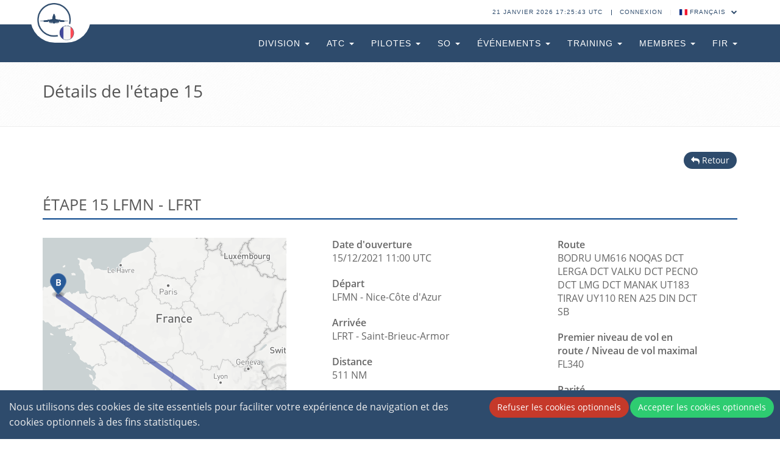

--- FILE ---
content_type: text/html; charset=utf-8
request_url: https://www.ivao.fr/fr/tours/avt_2021/legs/15
body_size: 4632
content:
<!DOCTYPE html>
<!--[if IE 9]> <html lang="fr" class="ie9"> <![endif]-->
<!--[if !IE]><!--> <html lang="fr"> <!--<![endif]-->
<head>
  <title>
    Détails de l&#39;étape 15 - 
    IVAO France
  </title>

  <meta charset="utf-8">
  <meta content="width=device-width, initial-scale=1.0" name="viewport">
  <meta content="IVAO France" name="author">
  <meta name="theme-color" content="#2e4b6c">
    <link rel="alternate" hreflang="en" href="/en/tours/avt_2021/legs/15">

  <link rel="apple-touch-icon" sizes="180x180" href="/assets/apple-touch-icon.png">
<link rel="icon" type="image/png" sizes="32x32" href="/assets/favicon-32x32.png">
<link rel="icon" type="image/png" sizes="194x194" href="/assets/favicon-194x194.png">
<link rel="icon" type="image/png" sizes="192x192" href="/assets/android-chrome-192x192.png">
<link rel="icon" type="image/png" sizes="16x16" href="/assets/favicon-16x16.png">
<link rel="manifest" href="/assets/site.webmanifest">
<link rel="mask-icon" href="/assets/safari-pinned-tab.svg" color="#5bbad5">
<link rel="shortcut icon" href="/assets/favicon.ico">
<meta name="apple-mobile-web-app-title" content="IVAO France">
<meta name="application-name" content="IVAO France">
<meta name="msapplication-TileColor" content="#2b5797">
<meta name="msapplication-TileImage" content="/assets/mstile-144x144.png">
<meta name="msapplication-config" content="/assets/browserconfig.xml">


  <link rel="stylesheet" media="all" href="/assets/application-9d1658e5354a140d0d00bc0f6e591e53cfb957dd7048dc9b4dfb494eeb1a1c63.css" />
  
  <script>
      //Let javascript be aware of locale
      var current_locale = "fr";
  </script>
  <meta name="csrf-param" content="authenticity_token" />
<meta name="csrf-token" content="K7hyqhL/Ts185uxdZLhiIh/OCWGLkKe3jw/+IrZHlFWFPCr+R8eEdGoeqHcryCW5tWoFatYQpL9Ra28N0a4TqA==" />
</head>

<body class="header-fixed header-fixed-space-v2" data-turbolinks="false">
  <div data-react-class="IvaoCookieConsent" data-react-props="{&quot;buttonText&quot;:&quot;Accepter les cookies optionnels&quot;,&quot;declineButtonText&quot;:&quot;Refuser les cookies optionnels&quot;,&quot;text&quot;:&quot;Nous utilisons des cookies de site essentiels pour faciliter votre expérience de navigation et des cookies optionnels à des fins statistiques.&quot;}" data-react-cache-id="IvaoCookieConsent-0"></div>
  <div class="wrapper">
    <!--=== Header v6 ===-->
    <div class="header-v8 header-sticky">
      <div class="blog-topbar">
        <div class="topbar-search-block">
          <div class="container">
            <form action="">
              <input type="text" class="form-control" placeholder="Search">
              <div class="search-close"><i class="icon-close"></i></div>
            </form>
          </div>
        </div>
        <div class="container">
          <div class="row">
            <ul class="topbar-list topbar-log_reg pull-right">
              <li id="utc-clock"></li>
              <li class="cd-log_reg home"><a class="cd-signin" href="/fr/login">Connexion</a></li>
              <li>
	              <a href="#"><i class="flag-icon flag-icon-fr"></i> Français <span class="fa fa-chevron-down"></span></a>
	              <ul class="topbar-dropdown">
                    <li class="active"><a href="#"><i class="flag-icon flag-icon-fr"></i> Français<i class="fa fa-check"></i></a></li>
                    <li><a href="/en/tours/avt_2021/legs/15"><i class="flag-icon flag-icon-gb"></i> English</a></li>
	              </ul>
	            </li>
	          </ul>
          </div><!--/end row-->
        </div><!--/end container-->
    </div>
    <!-- Navbar -->
    <div class="navbar mega-menu" role="navigation">
      <div class="container">
      <!-- Brand and toggle get grouped for better mobile display -->
      <div class="menu-container">
        <button type="button" class="navbar-toggle" data-toggle="collapse" data-target=".navbar-responsive-collapse">
          <span class="sr-only">Toggle navigation</span>
          <span class="icon-bar"></span>
          <span class="icon-bar"></span>
          <span class="icon-bar"></span>
        </button>

        <!-- Navbar Brand -->
        <div class="navbar-brand">
          <a href="/fr">
	        <img class="shrink-logo" src="/images/official-mini-fr-blue.png" alt="Logo">
          </a>
        </div>
        <!-- End Navbar Brand -->
      </div>

	    <!-- Collect the nav links, forms, and other content for toggling -->
      <div class="collapse navbar-collapse navbar-responsive-collapse">
        <div class="menu-container">
          <ul class="nav navbar-nav">
  <li class="dropdown">
  <a href="#" data-toggle="dropdown" class="dropdown-toggle">Division <b class="caret"></b></a>
  <ul class="dropdown-menu">
    <li class="">
  <a href="/fr/pages/getting-started">
    Débuter sur IVAO
  </a>
</li><li class="">
  <a href="/fr/pages/rules-and-regulations">
    Règles de conduite
  </a>
</li><li class="">
  <a href="https://www.ivao.aero/members/person/register.htm" target="_blank">
    Inscription IVAO
  </a>
</li><li class="">
  <a href="/fr/pages/gca">
    Guest Controller Approval
  </a>
</li><li class="">
  <a href="/fr/pages/fast-upgrade">
    Equivalence de qualification
  </a>
</li><li class="">
  <a href="/fr/pages/division-change">
    Changement de division
  </a>
</li><li class="">
  <a href="/fr/pages/webmaster">
    Webmaster
  </a>
</li><li class="">
  <a href="/fr/pages/pr/department">
    Relations Publiques
  </a>
</li><li class="">
  <a href="/fr/pages/faq">
    FAQ
  </a>
</li><li class="">
  <a href="/fr/pages/hq">
    Le mot du HQ
  </a>
</li><li class="">
  <a href="https://www.ivao.aero/staff/division.asp?Id=FR" target="_blank">
    Staff
  </a>
</li><li class="">
  <a href="/fr/pages/recrutement">
    Recrutement Staff
  </a>
</li><li class="">
  <a href="/fr/pages/contact">
    Contacts
  </a>
</li>
  </ul>
</li><li class="dropdown">
  <a href="#" data-toggle="dropdown" class="dropdown-toggle">ATC <b class="caret"></b></a>
  <ul class="dropdown-menu">
    <li class="">
  <a href="/fr/pages/atc/department">
    Accueil
  </a>
</li><li class="">
  <a href="/fr/pages/atc/rules">
    Règles ATC
  </a>
</li><li class="">
  <a href="/fr/pages/training/getting-started-atc">
    Débuter comme ATC
  </a>
</li><li class="">
  <a href="/fr/pages/atc">
    Outils ATC
  </a>
</li><li class="">
  <a href="/fr/pages/atc/loas">
    Coordination (LoA)
  </a>
</li><li class="">
  <a href="/fr/pages/atc/positions">
    Positions ATC
  </a>
</li><li class="">
  <a href="https://atc.ivao.aero/fras?division=FR" target="_blank">
    FRA (Facility Rating Assignments)
  </a>
</li><li class="">
  <a href="https://atc.ivao.aero" target="_blank">
    Réservations ATC
  </a>
</li><li class="">
  <a href="/fr/pages/gca">
    Guest Controller Approval
  </a>
</li><li class="">
  <a href="/fr/pages/fast-upgrade">
    Equivalence de qualification
  </a>
</li><li class="">
  <a href="/fr/pages/software">
    Logiciels
  </a>
</li>
  </ul>
</li><li class="dropdown">
  <a href="#" data-toggle="dropdown" class="dropdown-toggle">Pilotes <b class="caret"></b></a>
  <ul class="dropdown-menu">
    <li class="">
  <a href="/fr/pages/pilots">
    Accueil
  </a>
</li><li class="">
  <a href="/fr/pages/pilots/rules">
    Règles pilote
  </a>
</li><li class="">
  <a href="/fr/pages/training/getting-started-pilot">
    Débuter comme pilote
  </a>
</li><li class="">
  <a href="/fr/pages/pilots/prepare-your-flight">
    Préparez votre vol
  </a>
</li><li class="">
  <a href="/fr/pages/pilots/tools">
    Outils pilote
  </a>
</li><li class="">
  <a href="/fr/pages/pilot_tours">
    Tours pilote
  </a>
</li><li class="">
  <a href="/fr/pages/pilots/vas">
    Compagnies aériennes virtuelles
  </a>
</li><li class="">
  <a href="/fr/pages/fast-upgrade">
    Equivalence de qualification
  </a>
</li><li class="">
  <a href="/fr/pages/software">
    Logiciels
  </a>
</li>
  </ul>
</li><li class="dropdown">
  <a href="#" data-toggle="dropdown" class="dropdown-toggle">SO <b class="caret"></b></a>
  <ul class="dropdown-menu">
    <li class="">
  <a href="/fr/pages/so">
    Accueil
  </a>
</li><li class="">
  <a href="/fr/pages/so/rules">
    Règles Opérations Spéciales
  </a>
</li><li class="">
  <a href="/fr/pages/training/doc_so">
    Documentation SO
  </a>
</li><li class="">
  <a href="/fr/pages/so/approved_members">
    Membres et SOG approuvés
  </a>
</li><li class="">
  <a href="/fr/pages/so/tools">
    Outils SO
  </a>
</li>
  </ul>
</li><li class="dropdown">
  <a href="#" data-toggle="dropdown" class="dropdown-toggle">Événements <b class="caret"></b></a>
  <ul class="dropdown-menu">
    <li class="">
  <a href="/fr/pages/events">
    Accueil
  </a>
</li><li class="">
  <a href="/fr/pages/events_upcoming">
    Prochains événements
  </a>
</li>
  </ul>
</li><li class="dropdown">
  <a href="#" data-toggle="dropdown" class="dropdown-toggle">Training <b class="caret"></b></a>
  <ul class="dropdown-menu">
    <li class="">
  <a href="/fr/pages/training">
    Accueil
  </a>
</li><li class="">
  <a href="/fr/pages/training/getting-started-atc">
    Débuter comme ATC
  </a>
</li><li class="">
  <a href="/fr/pages/training/getting-started-pilot">
    Débuter comme pilote
  </a>
</li><li class="">
  <a href="/fr/pages/training_activities">
    Trainings et examens
  </a>
</li><li class="">
  <a href="https://wiki.ivao.fr" target="_blank">
    Base documentaire
  </a>
</li><li class="">
  <a href="/fr/pages/training/conferences">
    Conférences
  </a>
</li><li class="">
  <a href="/fr/training/upcoming">
    Prochains examens et trainings
  </a>
</li>
  </ul>
</li><li class="dropdown">
  <a href="#" data-toggle="dropdown" class="dropdown-toggle">Membres <b class="caret"></b></a>
  <ul class="dropdown-menu">
    <li class="">
  <a href="/fr/pages/members">
    Accueil
  </a>
</li><li class="">
  <a href="https://www.ivao.aero/members/person/register.htm" target="_blank">
    Inscription IVAO
  </a>
</li><li class="">
  <a href="/fr/pages/division-change">
    Changement de division
  </a>
</li><li class="">
  <a href="/fr/pages/members/ratings">
    Qualifications
  </a>
</li><li class="">
  <a href="/fr/pages/awards">
    Distinctions
  </a>
</li>
  </ul>
</li><li class="dropdown">
  <a href="#" data-toggle="dropdown" class="dropdown-toggle">FIR <b class="caret"></b></a>
  <ul class="dropdown-menu">
    <li class="">
  <a href="/fr/pages/firs">
    Accueil
  </a>
</li><li class="">
  <a href="/fr/pages/lfbb">
    Bordeaux - LFBB
  </a>
</li><li class="">
  <a href="/fr/pages/lfee">
    Reims - LFEE
  </a>
</li><li class="">
  <a href="/fr/pages/lfff">
    Paris - LFFF
  </a>
</li><li class="">
  <a href="/fr/pages/lfmm">
    Marseille - LFMM
  </a>
</li><li class="">
  <a href="/fr/pages/lfrr">
    Brest - LFRR
  </a>
</li><li class="">
  <a href="/fr/pages/firs/overseas">
    Outre-mer
  </a>
</li>
  </ul>
</li>
</ul>
        </div>
      </div>
      </div>
    </div>
    <!-- End Navbar -->
  </div>
  <!--=== End Header v6 ===-->
      <div class="page-desc-wrapper bread-bg">
        <div class="container">
          <h1 class="page-title">Détails de l&#39;étape 15</h1>
        </div>
      </div>
      <div class="container padding-bottom-40">
        <div class="div-block"><div class="text-right"><a class="btn-u btn-u-ivao btn-u-sm" href="/fr/tours/avt_2021"><i class="fa fa-reply"></i> Retour</a></div></div><div class="tour-item"><h1>Étape 15 LFMN - LFRT</h1><div class="col-md-5 row"><img width="400" height="400" src="/fr/tours/avt_2021/legs/15/map" /></div><div class="col-md-7"><div class="col-md-7"><dl><dt>Date d&#39;ouverture</dt><dd>15/12/2021 11:00 UTC</dd></dl><dl><dt>Départ</dt><dd>LFMN - Nice-Côte d&#39;Azur </dd></dl><dl><dt>Arrivée</dt><dd>LFRT - Saint-Brieuc-Armor </dd></dl><dl><dt>Distance</dt><dd>511 NM</dd></dl><dl><dt>Description</dt><dd><p>Votre cousin du Nord n'en peux plus de ce mauvais temps... Alors, un tour en Bretagne pour lui prendre un superbe ciré jaune. Avec ça, il ne craindra plus rien!</p></dd></dl></div><div class="col-md-5"><dl><dt>Route</dt><dd>BODRU UM616 NOQAS DCT LERGA DCT VALKU DCT PECNO DCT LMG DCT MANAK UT183 TIRAV UY110 REN A25 DIN DCT SB</dd></dl><dl><dt>Premier niveau de vol en route / Niveau de vol maximal</dt><dd>FL340</dd></dl><dl><dt>Parité</dt><dd>Paire</dd></dl><dl><dt>Régime de vol</dt><dd>IFR</dd></dl><dl><dt>Catégorie d&#39;appareil maximale</dt><dd>C</dd></dl></div></div></div>
      </div>
    <div class="footer-v1 sticky-footer">
      <div class="copyright">
          <div class="container">
            <div class="col-md-12">
              <p>
                <span class="legal">2026 &copy; International Virtual Aviation Organisation. All Rights Reserved.
                  <a href="/fr/pages/cgu"> Conditions générales d&#39;utilisation</a> |
                  <a href="https://wiki.ivao.aero/en/home/ivao/privacypolicy"> Politique de Confidentialité</a> |
                  <a href="https://wiki.ivao.aero/en/home/ivao/intellectual-property-policy"> Politique de Propriété Intellectuelle</a>
                </span>
              </p>
            </div>
          </div>
      </div>
    </div>
  </div>
    <script src="/assets/application-af6e4c325bb1d69dd7be870656bf287533a22185a6378490fae9c96286d7b072.js" media="all"></script>
    <script src="/packs/js/application-ba8d5c45bac552c2d3b4.js"></script>

    <script>
//<![CDATA[

      $(document).ready(function() {
        App.init();
        IvaoUi.init();
        ParallaxSlider.initParallaxSlider();
        if(IvaoMap !== undefined){
              IvaoMap.map_params = null;
            IvaoMap.init();
        }
      });

//]]>
</script>
    

    <script>
//<![CDATA[

      function copyToClipboard (str, toast_text) {
        var myToast = Toastify({
          text: toast_text,
          duration: 3000
        })
        var el = document.createElement('textarea');
        el.value = str;
        el.setAttribute('readonly', '');
        el.style.position = 'absolute';
        el.style.left = '-9999px';
        document.body.appendChild(el);
        el.select();
        document.execCommand('copy');
        document.body.removeChild(el);

        myToast.showToast()
      }

      function copyContentToClipboard(id, toast_text) {
        var myToast = Toastify({
        text: toast_text,
        duration: 3000
        })
        var range = document.createRange();
        var elem = document.getElementById(id);
        range.selectNode(elem);
        window.getSelection().removeAllRanges();
        window.getSelection().addRange(range);
        document.execCommand("copy");
        window.getSelection().removeAllRanges();

        myToast.showToast()
      }

//]]>
</script>  </body>
</html>
